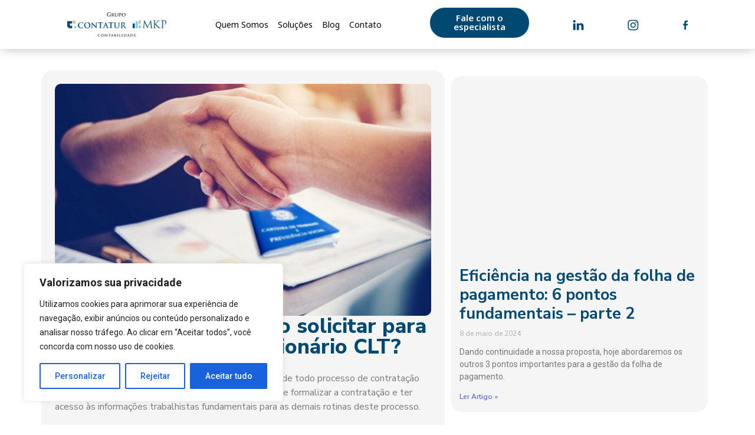

--- FILE ---
content_type: text/css
request_url: https://grupocontaturmkp.com.br/wp-content/uploads/elementor/css/post-28.css?ver=1720704415
body_size: 789
content:
.elementor-28 .elementor-element.elementor-element-8071e1f{--display:flex;--flex-direction:row;--container-widget-width:calc( ( 1 - var( --container-widget-flex-grow ) ) * 100% );--container-widget-height:100%;--container-widget-flex-grow:1;--container-widget-align-self:stretch;--flex-wrap-mobile:wrap;--justify-content:space-evenly;--align-items:center;--gap:0px 0px;--background-transition:0.3s;box-shadow:0px 0px 19px -2px rgba(0, 0, 0, 0.33);--padding-top:1%;--padding-bottom:1%;--padding-left:0%;--padding-right:0%;}.elementor-28 .elementor-element.elementor-element-6d65a6d img{width:100%;}.elementor-28 .elementor-element.elementor-element-6d65a6d{width:var( --container-widget-width, 14% );max-width:14%;--container-widget-width:14%;--container-widget-flex-grow:0;}.elementor-28 .elementor-element.elementor-element-5e24701 .elementor-menu-toggle{margin:0 auto;}.elementor-28 .elementor-element.elementor-element-5e24701 .elementor-nav-menu .elementor-item{font-family:"Noto Sans", Sans-serif;font-size:14px;font-weight:400;}.elementor-28 .elementor-element.elementor-element-5e24701 .elementor-nav-menu--main .elementor-item{color:#000000;fill:#000000;padding-left:8px;padding-right:8px;}.elementor-28 .elementor-element.elementor-element-5e24701 .elementor-nav-menu--main .elementor-item:hover,
					.elementor-28 .elementor-element.elementor-element-5e24701 .elementor-nav-menu--main .elementor-item.elementor-item-active,
					.elementor-28 .elementor-element.elementor-element-5e24701 .elementor-nav-menu--main .elementor-item.highlighted,
					.elementor-28 .elementor-element.elementor-element-5e24701 .elementor-nav-menu--main .elementor-item:focus{color:#004676;fill:#004676;}.elementor-28 .elementor-element.elementor-element-5e24701 .elementor-nav-menu--main .elementor-item.elementor-item-active{color:#004676;}.elementor-28 .elementor-element.elementor-element-5e24701 .elementor-nav-menu--dropdown a, .elementor-28 .elementor-element.elementor-element-5e24701 .elementor-menu-toggle{color:#252525;}.elementor-28 .elementor-element.elementor-element-5e24701 .elementor-nav-menu--dropdown{background-color:#E2E2E2;}.elementor-28 .elementor-element.elementor-element-5e24701 .elementor-nav-menu--dropdown a:hover,
					.elementor-28 .elementor-element.elementor-element-5e24701 .elementor-nav-menu--dropdown a.elementor-item-active,
					.elementor-28 .elementor-element.elementor-element-5e24701 .elementor-nav-menu--dropdown a.highlighted,
					.elementor-28 .elementor-element.elementor-element-5e24701 .elementor-menu-toggle:hover{color:#004676;}.elementor-28 .elementor-element.elementor-element-5e24701 .elementor-nav-menu--dropdown a:hover,
					.elementor-28 .elementor-element.elementor-element-5e24701 .elementor-nav-menu--dropdown a.elementor-item-active,
					.elementor-28 .elementor-element.elementor-element-5e24701 .elementor-nav-menu--dropdown a.highlighted{background-color:#FFFFFF;}.elementor-28 .elementor-element.elementor-element-5e24701 .elementor-nav-menu--dropdown a.elementor-item-active{color:#004676;background-color:#FFFFFF;}.elementor-28 .elementor-element.elementor-element-5e24701 .elementor-nav-menu--dropdown .elementor-item, .elementor-28 .elementor-element.elementor-element-5e24701 .elementor-nav-menu--dropdown  .elementor-sub-item{font-family:"Nunito Sans", Sans-serif;font-weight:500;}.elementor-28 .elementor-element.elementor-element-5e24701 div.elementor-menu-toggle{color:#004676;}.elementor-28 .elementor-element.elementor-element-5e24701 div.elementor-menu-toggle svg{fill:#004676;}.elementor-28 .elementor-element.elementor-element-f33c683 .elementor-widget-container{text-align:center;}.elementor-28 .elementor-element.elementor-element-f33c683 .ha-creative-btn{font-family:"Noto Sans", Sans-serif;font-size:15px;font-weight:600;border-radius:50px 50px 50px 50px;padding:5% 10% 5% 10%;}.elementor-28 .elementor-element.elementor-element-f33c683 .ha-creative-btn, .elementor-28 .elementor-element.elementor-element-f33c683 .ha-creative-btn.ha-eft--bloom div{border-style:solid;border-width:2px 2px 2px 2px;}.elementor-28 .elementor-element.elementor-element-f33c683 .ha-creative-btn.ha-stl--hermosa.ha-eft--bloom div{border-radius:50px 50px 50px 50px;}.elementor-28 .elementor-element.elementor-element-f33c683 .ha-creative-btn-wrap .ha-creative-btn{--ha-ctv-btn-txt-clr:#FFFFFF;--ha-ctv-btn-bg-clr:#004972;--ha-ctv-btn-border-clr:#004972;--ha-ctv-btn-txt-hvr-clr:#004676;--ha-ctv-btn-bg-hvr-clr:#83D0F5;--ha-ctv-btn-border-hvr-clr:#83D0F5;}.elementor-28 .elementor-element.elementor-element-f33c683 .ha-creative-btn.ha-stl--iconica > span{padding:5% 10% 5% 10%;}.elementor-28 .elementor-element.elementor-element-f33c683 .ha-creative-btn.ha-stl--montino.ha-eft--winona > span{padding:5% 10% 5% 10%;}.elementor-28 .elementor-element.elementor-element-f33c683 .ha-creative-btn.ha-stl--montino.ha-eft--winona::after{padding:5% 10% 5% 10%;}.elementor-28 .elementor-element.elementor-element-f33c683 .ha-creative-btn.ha-stl--montino.ha-eft--rayen > span{padding:5% 10% 5% 10%;}.elementor-28 .elementor-element.elementor-element-f33c683 .ha-creative-btn.ha-stl--montino.ha-eft--rayen::before{padding:5% 10% 5% 10%;}.elementor-28 .elementor-element.elementor-element-f33c683 .ha-creative-btn.ha-stl--montino.ha-eft--nina{padding:5% 10% 5% 10%;}.elementor-28 .elementor-element.elementor-element-f33c683 .ha-creative-btn.ha-stl--montino.ha-eft--nina::before{padding:5% 10% 5% 10%;}.elementor-28 .elementor-element.elementor-element-f33c683 .ha-creative-btn.ha-stl--hermosa.ha-eft--bloom span{padding:5% 10% 5% 10%;}.elementor-28 .elementor-element.elementor-element-f33c683{width:var( --container-widget-width, 14% );max-width:14%;--container-widget-width:14%;--container-widget-flex-grow:0;}.elementor-28 .elementor-element.elementor-element-f33c683.elementor-element{--align-self:center;}.elementor-28 .elementor-element.elementor-element-c56cb75:hover img{filter:brightness( 117% ) contrast( 100% ) saturate( 100% ) blur( 0px ) hue-rotate( 0deg );}.elementor-28 .elementor-element.elementor-element-aa5ded6:hover img{filter:brightness( 117% ) contrast( 100% ) saturate( 100% ) blur( 0px ) hue-rotate( 0deg );}.elementor-28 .elementor-element.elementor-element-2bafad3:hover img{filter:brightness( 117% ) contrast( 100% ) saturate( 100% ) blur( 0px ) hue-rotate( 0deg );}@media(max-width:767px){.elementor-28 .elementor-element.elementor-element-8071e1f{--padding-top:2%;--padding-bottom:3%;--padding-left:0%;--padding-right:0%;}.elementor-28 .elementor-element.elementor-element-6d65a6d > .elementor-widget-container{margin:1% 0% 3% 0%;}.elementor-28 .elementor-element.elementor-element-6d65a6d{--container-widget-width:100%;--container-widget-flex-grow:0;width:var( --container-widget-width, 100% );max-width:100%;}.elementor-28 .elementor-element.elementor-element-5e24701 .elementor-nav-menu--dropdown{border-radius:15px 15px 15px 15px;}.elementor-28 .elementor-element.elementor-element-5e24701 .elementor-nav-menu--dropdown li:first-child a{border-top-left-radius:15px;border-top-right-radius:15px;}.elementor-28 .elementor-element.elementor-element-5e24701 .elementor-nav-menu--dropdown li:last-child a{border-bottom-right-radius:15px;border-bottom-left-radius:15px;}.elementor-28 .elementor-element.elementor-element-5e24701{width:var( --container-widget-width, 50% );max-width:50%;--container-widget-width:50%;--container-widget-flex-grow:0;}.elementor-28 .elementor-element.elementor-element-f33c683 .ha-creative-btn{font-size:10px;}.elementor-28 .elementor-element.elementor-element-f33c683 > .elementor-widget-container{margin:2% 0% 0% 0%;}.elementor-28 .elementor-element.elementor-element-f33c683{--container-widget-width:50%;--container-widget-flex-grow:0;width:var( --container-widget-width, 50% );max-width:50%;}}@media(min-width:768px){.elementor-28 .elementor-element.elementor-element-8071e1f{--content-width:1200px;}}/* Start custom CSS for container, class: .elementor-element-8071e1f */.blr{
    background: linear-gradient(180deg, rgba(255, 255, 255, 0.79) 0%, rgba(255, 255, 255, 0.90) 47.92%, rgba(255, 255, 255, 0.42) 100%);
backdrop-filter: blur(9px);
}/* End custom CSS */

--- FILE ---
content_type: text/css
request_url: https://grupocontaturmkp.com.br/wp-content/uploads/elementor/css/post-378.css?ver=1720704415
body_size: 505
content:
.elementor-378 .elementor-element.elementor-element-afdeef7{--display:flex;--flex-direction:column;--container-widget-width:100%;--container-widget-height:initial;--container-widget-flex-grow:0;--container-widget-align-self:initial;--flex-wrap-mobile:wrap;--background-transition:0.3s;--padding-top:3%;--padding-bottom:3%;--padding-left:3%;--padding-right:3%;}.elementor-378 .elementor-element.elementor-element-afdeef7:not(.elementor-motion-effects-element-type-background), .elementor-378 .elementor-element.elementor-element-afdeef7 > .elementor-motion-effects-container > .elementor-motion-effects-layer{background-color:#004677;}.elementor-378 .elementor-element.elementor-element-afdeef7, .elementor-378 .elementor-element.elementor-element-afdeef7::before{--border-transition:0.3s;}.elementor-378 .elementor-element.elementor-element-1f8faeb{--display:flex;--flex-direction:row;--container-widget-width:initial;--container-widget-height:100%;--container-widget-flex-grow:1;--container-widget-align-self:stretch;--flex-wrap-mobile:wrap;--background-transition:0.3s;}.elementor-378 .elementor-element.elementor-element-bf9a4b2{--display:flex;--flex-direction:column;--container-widget-width:100%;--container-widget-height:initial;--container-widget-flex-grow:0;--container-widget-align-self:initial;--flex-wrap-mobile:wrap;--justify-content:center;--background-transition:0.3s;}.elementor-378 .elementor-element.elementor-element-5bdf029{text-align:left;width:100%;max-width:100%;}.elementor-378 .elementor-element.elementor-element-5bdf029 img{width:100%;}.elementor-378 .elementor-element.elementor-element-b233c97{--display:flex;--flex-direction:column;--container-widget-width:100%;--container-widget-height:initial;--container-widget-flex-grow:0;--container-widget-align-self:initial;--flex-wrap-mobile:wrap;--justify-content:center;--background-transition:0.3s;}.elementor-378 .elementor-element.elementor-element-10825e2{text-align:left;}.elementor-378 .elementor-element.elementor-element-10825e2 .elementor-heading-title{color:#FFFFFF;font-family:"Noto Sans", Sans-serif;font-size:18px;font-weight:700;}.elementor-378 .elementor-element.elementor-element-01d76c7{text-align:left;}.elementor-378 .elementor-element.elementor-element-01d76c7 .elementor-heading-title{color:#FFFFFF;font-family:"Noto Sans", Sans-serif;font-size:12px;font-weight:400;line-height:1.3em;}.elementor-378 .elementor-element.elementor-element-444b463{text-align:left;}.elementor-378 .elementor-element.elementor-element-444b463 .elementor-heading-title{color:#FFFFFF;font-family:"Noto Sans", Sans-serif;font-size:12px;font-weight:400;line-height:1.3em;}.elementor-378 .elementor-element.elementor-element-e8d0003{--display:flex;--flex-direction:column;--container-widget-width:100%;--container-widget-height:initial;--container-widget-flex-grow:0;--container-widget-align-self:initial;--flex-wrap-mobile:wrap;--justify-content:flex-start;--background-transition:0.3s;}.elementor-378 .elementor-element.elementor-element-4a27224{text-align:left;}.elementor-378 .elementor-element.elementor-element-4a27224 .elementor-heading-title{color:#FFFFFF;font-family:"Noto Sans", Sans-serif;font-size:18px;font-weight:700;}.elementor-378 .elementor-element.elementor-element-4a27224.elementor-element{--order:-99999 /* order start hack */;}.elementor-378 .elementor-element.elementor-element-6b0fbbf{text-align:left;}.elementor-378 .elementor-element.elementor-element-6b0fbbf .elementor-heading-title{color:#FFFFFF;font-family:"Noto Sans", Sans-serif;font-size:12px;font-weight:400;line-height:1.3em;}.elementor-378 .elementor-element.elementor-element-b1540f2{--display:flex;--flex-direction:column;--container-widget-width:calc( ( 1 - var( --container-widget-flex-grow ) ) * 100% );--container-widget-height:initial;--container-widget-flex-grow:0;--container-widget-align-self:initial;--flex-wrap-mobile:wrap;--justify-content:center;--align-items:flex-start;--background-transition:0.3s;}.elementor-378 .elementor-element.elementor-element-d0b4781{text-align:left;}.elementor-378 .elementor-element.elementor-element-d0b4781 .elementor-heading-title{color:#FFFFFF;font-family:"Noto Sans", Sans-serif;font-size:18px;font-weight:700;}.elementor-378 .elementor-element.elementor-element-8f9eb60{--display:flex;--flex-direction:row;--container-widget-width:calc( ( 1 - var( --container-widget-flex-grow ) ) * 100% );--container-widget-height:100%;--container-widget-flex-grow:1;--container-widget-align-self:stretch;--flex-wrap-mobile:wrap;--justify-content:flex-start;--align-items:center;--gap:0px 0px;--background-transition:0.3s;--padding-top:0px;--padding-bottom:0px;--padding-left:0px;--padding-right:0px;}.elementor-378 .elementor-element.elementor-element-8251622 img{width:63%;}.elementor-378 .elementor-element.elementor-element-f6f5b44 img{width:63%;}.elementor-378 .elementor-element.elementor-element-27cc059 img{width:63%;}.elementor-378 .elementor-element.elementor-element-f5cbdb0{--display:flex;--flex-direction:row;--container-widget-width:initial;--container-widget-height:100%;--container-widget-flex-grow:1;--container-widget-align-self:stretch;--flex-wrap-mobile:wrap;--justify-content:center;--background-transition:0.3s;border-style:solid;--border-style:solid;border-width:2px 0px 0px 0px;--border-top-width:2px;--border-right-width:0px;--border-bottom-width:0px;--border-left-width:0px;border-color:#FFFFFF;--border-color:#FFFFFF;}.elementor-378 .elementor-element.elementor-element-f5cbdb0, .elementor-378 .elementor-element.elementor-element-f5cbdb0::before{--border-transition:0.3s;}.elementor-378 .elementor-element.elementor-element-ea28b35{--display:flex;--justify-content:center;--background-transition:0.3s;}.elementor-378 .elementor-element.elementor-element-ea28b35.e-con{--flex-grow:0;--flex-shrink:0;}.elementor-378 .elementor-element.elementor-element-ecbf6e1{text-align:left;}.elementor-378 .elementor-element.elementor-element-ecbf6e1 .elementor-heading-title{color:#FFFFFF;font-family:"Noto Sans", Sans-serif;font-size:12px;font-weight:400;line-height:1.3em;}.elementor-378 .elementor-element.elementor-element-e48b4a8{--display:flex;--justify-content:center;--background-transition:0.3s;}.elementor-378 .elementor-element.elementor-element-e48b4a8.e-con{--flex-grow:0;--flex-shrink:0;}.elementor-378 .elementor-element.elementor-element-d33788f{text-align:left;}.elementor-378 .elementor-element.elementor-element-d33788f .elementor-heading-title{color:#FFFFFF;font-family:"Noto Sans", Sans-serif;font-size:12px;font-weight:400;line-height:1.3em;}.elementor-378 .elementor-element.elementor-element-7bcacfc{--display:flex;--flex-direction:column;--container-widget-width:calc( ( 1 - var( --container-widget-flex-grow ) ) * 100% );--container-widget-height:initial;--container-widget-flex-grow:0;--container-widget-align-self:initial;--flex-wrap-mobile:wrap;--justify-content:center;--align-items:flex-end;--gap:0px 0px;--background-transition:0.3s;}.elementor-378 .elementor-element.elementor-element-7bcacfc.e-con{--flex-grow:0;--flex-shrink:0;}.elementor-378 .elementor-element.elementor-element-d6e1bef{text-align:left;}.elementor-378 .elementor-element.elementor-element-d6e1bef .elementor-heading-title{color:#FFFFFF;font-family:"Noto Sans", Sans-serif;font-size:12px;font-weight:400;line-height:1.3em;}.elementor-378 .elementor-element.elementor-element-e995730{text-align:right;}.elementor-378 .elementor-element.elementor-element-e995730 img{width:38%;}.elementor-378 .elementor-element.elementor-element-1809c7a{--display:flex;--flex-direction:column;--container-widget-width:calc( ( 1 - var( --container-widget-flex-grow ) ) * 100% );--container-widget-height:initial;--container-widget-flex-grow:0;--container-widget-align-self:initial;--flex-wrap-mobile:wrap;--justify-content:center;--align-items:center;--gap:0px 0px;--background-transition:0.3s;}@media(min-width:768px){.elementor-378 .elementor-element.elementor-element-afdeef7{--content-width:1200px;}.elementor-378 .elementor-element.elementor-element-8f9eb60{--content-width:500px;}.elementor-378 .elementor-element.elementor-element-ea28b35{--width:29%;}.elementor-378 .elementor-element.elementor-element-e48b4a8{--width:29.562%;}.elementor-378 .elementor-element.elementor-element-7bcacfc{--width:28.729%;}}

--- FILE ---
content_type: text/css
request_url: https://grupocontaturmkp.com.br/wp-content/uploads/elementor/css/post-657.css?ver=1720705134
body_size: 1058
content:
.elementor-657 .elementor-element.elementor-element-7fa7282{--display:flex;--flex-direction:row;--container-widget-width:initial;--container-widget-height:100%;--container-widget-flex-grow:1;--container-widget-align-self:stretch;--flex-wrap-mobile:wrap;--background-transition:0.3s;--padding-top:3%;--padding-bottom:3%;--padding-left:3%;--padding-right:3%;}.elementor-657 .elementor-element.elementor-element-cfd5631{--display:flex;--background-transition:0.3s;--border-radius:20px 20px 20px 20px;--padding-top:2%;--padding-bottom:2%;--padding-left:2%;--padding-right:2%;}.elementor-657 .elementor-element.elementor-element-cfd5631:not(.elementor-motion-effects-element-type-background), .elementor-657 .elementor-element.elementor-element-cfd5631 > .elementor-motion-effects-container > .elementor-motion-effects-layer{background-color:#F5F5F5;}.elementor-657 .elementor-element.elementor-element-cfd5631, .elementor-657 .elementor-element.elementor-element-cfd5631::before{--border-transition:0.3s;}.elementor-657 .elementor-element.elementor-element-cfd5631.e-con{--flex-grow:0;--flex-shrink:0;}.elementor-657 .elementor-element.elementor-element-24a1f4d{text-align:center;}.elementor-657 .elementor-element.elementor-element-24a1f4d img{width:100%;border-radius:10px 10px 10px 10px;}.elementor-657 .elementor-element.elementor-element-3e329c7 .elementor-heading-title{color:#004972;font-family:"Nunito Sans", Sans-serif;font-size:2.2em;font-weight:800;}.elementor-657 .elementor-element.elementor-element-9fca213 .elementor-icon-list-icon{width:14px;}.elementor-657 .elementor-element.elementor-element-9fca213 .elementor-icon-list-icon i{font-size:14px;}.elementor-657 .elementor-element.elementor-element-9fca213 .elementor-icon-list-icon svg{--e-icon-list-icon-size:14px;}.elementor-657 .elementor-element.elementor-element-c550a55{font-family:"Nunito Sans", Sans-serif;font-weight:400;}.elementor-657 .elementor-element.elementor-element-20807ae{--display:flex;--background-transition:0.3s;}.elementor-657 .elementor-element.elementor-element-3d5c037 .elementor-posts-container .elementor-post__thumbnail{padding-bottom:calc( 0.66 * 100% );}.elementor-657 .elementor-element.elementor-element-3d5c037:after{content:"0.66";}.elementor-657 .elementor-element.elementor-element-3d5c037 .elementor-post__thumbnail__link{width:100%;}.elementor-657 .elementor-element.elementor-element-3d5c037 .elementor-post__meta-data span + span:before{content:"///";}.elementor-657 .elementor-element.elementor-element-3d5c037{--grid-column-gap:30px;--grid-row-gap:35px;}.elementor-657 .elementor-element.elementor-element-3d5c037 .elementor-post{border-radius:20px;background-color:#F5F5F5;}.elementor-657 .elementor-element.elementor-element-3d5c037 .elementor-post__text{padding:15px 15px 15px 15px;}.elementor-657 .elementor-element.elementor-element-3d5c037.elementor-posts--thumbnail-left .elementor-post__thumbnail__link{margin-right:20px;}.elementor-657 .elementor-element.elementor-element-3d5c037.elementor-posts--thumbnail-right .elementor-post__thumbnail__link{margin-left:20px;}.elementor-657 .elementor-element.elementor-element-3d5c037.elementor-posts--thumbnail-top .elementor-post__thumbnail__link{margin-bottom:20px;}.elementor-657 .elementor-element.elementor-element-3d5c037 .elementor-post__title, .elementor-657 .elementor-element.elementor-element-3d5c037 .elementor-post__title a{color:#004972;font-family:"Nunito Sans", Sans-serif;font-size:1.3em;font-weight:700;}.elementor-657 .elementor-element.elementor-element-3d5c037 .elementor-post__title{margin-bottom:10px;}.elementor-657 .elementor-element.elementor-element-3d5c037 .elementor-post__meta-data{font-family:"Nunito Sans", Sans-serif;font-weight:400;margin-bottom:13px;}.elementor-657 .elementor-element.elementor-element-3d5c037 .elementor-post__read-more{color:#6166CE;}.elementor-657 .elementor-element.elementor-element-3d5c037 a.elementor-post__read-more{font-family:"Nunito Sans", Sans-serif;font-weight:600;}.elementor-657 .elementor-element.elementor-element-9261ac2{--display:flex;--background-transition:0.3s;--padding-top:3%;--padding-bottom:1%;--padding-left:3%;--padding-right:3%;}.elementor-657 .elementor-element.elementor-element-864cf93 .ha-navigation-menu-wrapper{justify-content:center;}.elementor-657 .elementor-element.elementor-element-864cf93 .ha-navigation-burger-menu .ha-nav-humberger-wrapper{justify-content:center;}.elementor-657 .elementor-element.elementor-element-864cf93 .ha-nav-menu .menu li.menu-item a{padding-left:23px;}.elementor-657 .elementor-element.elementor-element-864cf93 .ha-nav-menu .menu li.menu-item{padding-right:23px;}.elementor-657 .elementor-element.elementor-element-864cf93 .ha-nav-menu ul.menu li a{padding-top:21px;padding-bottom:21px;}.elementor-657 .elementor-element.elementor-element-864cf93 .ha-nav-menu .menu > li.menu-item:not(:last-child){margin-right:14px;}.elementor-657 .elementor-element.elementor-element-864cf93 .ha-navigation-burger-menu ul.menu > li.menu-item{margin-top:14px;margin-bottom:14px;}.elementor-657 .elementor-element.elementor-element-864cf93 .ha-navigation-menu-wrapper ul.menu li a:hover{text-decoration:none;}.elementor-657 .elementor-element.elementor-element-864cf93 .ha-navigation-menu-wrapper ul.menu li a, .elementor-657 .elementor-element.elementor-element-864cf93 .ha-navigation-burger-menu ul.menu li a{font-family:"Nunito Sans", Sans-serif;font-size:13px;font-weight:500;}.elementor-657 .elementor-element.elementor-element-864cf93 .ha-navigation-menu-wrapper ul.menu > li > a{color:#FFFFFF;}.elementor-657 .elementor-element.elementor-element-864cf93 .ha-navigation-menu-wrapper ul.menu li .ha-submenu-indicator-wrap{color:#FFFFFF;}.elementor-657 .elementor-element.elementor-element-864cf93 .ha-navigation-menu-wrapper ul.menu > li, .elementor-657 .elementor-element.elementor-element-864cf93 .ha-navigation-burger-menu ul.menu li{background-color:#004677;}.elementor-657 .elementor-element.elementor-element-864cf93 .ha-navigation-menu-wrapper ul.menu > li:hover > a{color:#CDEAFF;}.elementor-657 .elementor-element.elementor-element-864cf93 .ha-navigation-menu-wrapper ul.menu > li:hover > .ha-submenu-indicator-wrap{color:#CDEAFF;}.elementor-657 .elementor-element.elementor-element-864cf93 .ha-navigation-menu-wrapper ul.menu > li:hover, .elementor-657 .elementor-element.elementor-element-864cf93 .ha-navigation-burger-menu ul.menu li:hover{background-color:#004677;}.elementor-657 .elementor-element.elementor-element-864cf93 .ha-nav-menu ul.menu > li.active > a{color:#cf005c;}.elementor-657 .elementor-element.elementor-element-864cf93 .ha-nav-menu ul.menu > li.active > .ha-submenu-indicator-wrap{color:#cf005c;}.elementor-657 .elementor-element.elementor-element-864cf93 .ha-nav-menu ul.menu > li.current-menu-ancestor > a{color:#cf005c;}.elementor-657 .elementor-element.elementor-element-864cf93 .ha-nav-menu ul.menu > li.current-menu-ancestor > .ha-submenu-indicator-wrap{color:#cf005c;}.elementor-657 .elementor-element.elementor-element-864cf93 .ha-navigation-menu-wrapper ul.sub-menu{width:220px;}.elementor-657 .elementor-element.elementor-element-864cf93 .ha-navigation-menu-wrapper ul.sub-menu > li > a{color:#333333;}.elementor-657 .elementor-element.elementor-element-864cf93 .ha-navigation-menu-wrapper ul.sub-menu > li > .ha-submenu-indicator-wrap{color:#333333;}.elementor-657 .elementor-element.elementor-element-864cf93 .ha-navigation-menu-wrapper ul.sub-menu > li:hover > a{color:#E2498A;}.elementor-657 .elementor-element.elementor-element-864cf93 .ha-navigation-menu-wrapper ul.sub-menu > li:hover > .ha-submenu-indicator-wrap{color:#E2498A;}.elementor-657 .elementor-element.elementor-element-864cf93 .ha-navigation-burger-menu .ha-nav-humberger-wrapper .ha-menu-toggler{font-size:22px;border-width:1px;border-radius:5px;color:#7a7a7a;border-color:#7a7a7a;}.elementor-657 .elementor-element.elementor-element-864cf93 .ha-navigation-burger-menu ul.menu li.menu-item:not(:last-child){border-bottom-color:#c4c4c4;}.elementor-657 .elementor-element.elementor-element-d267563{--display:flex;--background-transition:0.3s;--padding-top:0%;--padding-bottom:3%;--padding-left:3%;--padding-right:3%;}.elementor-657 .elementor-element.elementor-element-e9cd09c .ha-pg-grid-wrap{grid-template-columns:repeat( 1, 1fr );grid-column-gap:30px;grid-row-gap:35px;}.elementor-657 .elementor-element.elementor-element-e9cd09c .ha-pg-item{background-color:#F1F1F1;border-radius:15px 15px 15px 15px;}.elementor-657 .elementor-element.elementor-element-e9cd09c .ha-pg-item .ha-pg-badge a{border-style:solid;border-width:2px 2px 2px 2px;border-radius:50px 50px 50px 50px;font-family:"Nunito Sans", Sans-serif;font-weight:400;color:#FFFFFF;background-color:#004972;border-color:#004972;}.elementor-657 .elementor-element.elementor-element-e9cd09c .ha-pg-item .ha-pg-badge a:hover{color:#004972;background-color:#FFFFFF;}.elementor-657 .elementor-element.elementor-element-e9cd09c .ha-pg-badge a:hover{border-color:#004972;}.elementor-657 .elementor-element.elementor-element-e9cd09c .ha-pg-title{margin-bottom:20px;margin-top:0;}.elementor-657 .elementor-element.elementor-element-e9cd09c .ha-pg-title a{font-family:"Nunito Sans", Sans-serif;font-weight:700;color:#004972;}.elementor-657 .elementor-element.elementor-element-e9cd09c .ha-pg-meta-wrap ul li a,.elementor-657 .elementor-element.elementor-element-e9cd09c .ha-pg-meta-wrap ul li + li:before{font-family:"Nunito Sans", Sans-serif;font-weight:400;}.elementor-657 .elementor-element.elementor-element-e9cd09c .ha-pg-readmore a{padding:1% 5% 1% 5%;border-style:solid;border-width:2px 2px 2px 2px;border-radius:50px 50px 50px 50px;color:#FFFFFF;background-color:#004972;border-color:#004972;}.elementor-657 .elementor-element.elementor-element-e9cd09c .ha-pg-readmore a:hover{color:#004972;background-color:#FFFFFF;border-color:#004972;}@media(max-width:1024px){.elementor-657 .elementor-element.elementor-element-e9cd09c .ha-pg-grid-wrap{grid-template-columns:repeat( 2, 1fr );}}@media(min-width:768px){.elementor-657 .elementor-element.elementor-element-cfd5631{--width:60%;}.elementor-657 .elementor-element.elementor-element-20807ae{--content-width:1600px;}.elementor-657 .elementor-element.elementor-element-9261ac2{--content-width:1028px;}.elementor-657 .elementor-element.elementor-element-d267563{--content-width:1000px;}}@media(max-width:767px){.elementor-657 .elementor-element.elementor-element-3d5c037 .elementor-posts-container .elementor-post__thumbnail{padding-bottom:calc( 0.5 * 100% );}.elementor-657 .elementor-element.elementor-element-3d5c037:after{content:"0.5";}.elementor-657 .elementor-element.elementor-element-3d5c037 .elementor-post__thumbnail__link{width:100%;}.elementor-657 .elementor-element.elementor-element-e9cd09c .ha-pg-grid-wrap{grid-template-columns:repeat( 1, 1fr );}}/* Start custom CSS for ha-navigation-menu, class: .elementor-element-864cf93 */.menu-item{
    border-radius:10px;
    
    
}/* End custom CSS */